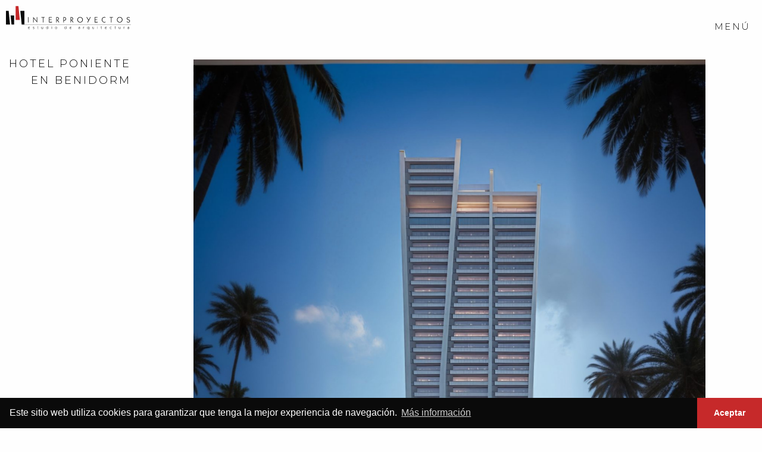

--- FILE ---
content_type: text/html; charset=UTF-8
request_url: https://www.interproyectos.es/proyecto-arquitectura/hotel-de-cuatro-estrellas-en-benidorm-hotel-ingleses/
body_size: 10153
content:
<!doctype html>
<html lang="es">
<head>
	<meta charset="UTF-8">
	<meta name="viewport" content="width=device-width, initial-scale=1">
	<link rel="profile" href="https://gmpg.org/xfn/11">

	<title>Hotel Poniente en Benidorm &#8211; INTERPROYECTOS &#8211; Estudio de arquitectura</title>
<meta name='robots' content='max-image-preview:large' />
<link rel='dns-prefetch' href='//fonts.googleapis.com' />
<link rel="alternate" type="application/rss+xml" title="INTERPROYECTOS - Estudio de arquitectura &raquo; Feed" href="https://www.interproyectos.es/feed/" />
<link rel="alternate" type="application/rss+xml" title="INTERPROYECTOS - Estudio de arquitectura &raquo; Feed de los comentarios" href="https://www.interproyectos.es/comments/feed/" />
<style id='classic-theme-styles-inline-css' type='text/css'>
/*! This file is auto-generated */
.wp-block-button__link{color:#fff;background-color:#32373c;border-radius:9999px;box-shadow:none;text-decoration:none;padding:calc(.667em + 2px) calc(1.333em + 2px);font-size:1.125em}.wp-block-file__button{background:#32373c;color:#fff;text-decoration:none}
</style>
<style id='global-styles-inline-css' type='text/css'>
:root{--wp--preset--aspect-ratio--square: 1;--wp--preset--aspect-ratio--4-3: 4/3;--wp--preset--aspect-ratio--3-4: 3/4;--wp--preset--aspect-ratio--3-2: 3/2;--wp--preset--aspect-ratio--2-3: 2/3;--wp--preset--aspect-ratio--16-9: 16/9;--wp--preset--aspect-ratio--9-16: 9/16;--wp--preset--color--black: #000000;--wp--preset--color--cyan-bluish-gray: #abb8c3;--wp--preset--color--white: #ffffff;--wp--preset--color--pale-pink: #f78da7;--wp--preset--color--vivid-red: #cf2e2e;--wp--preset--color--luminous-vivid-orange: #ff6900;--wp--preset--color--luminous-vivid-amber: #fcb900;--wp--preset--color--light-green-cyan: #7bdcb5;--wp--preset--color--vivid-green-cyan: #00d084;--wp--preset--color--pale-cyan-blue: #8ed1fc;--wp--preset--color--vivid-cyan-blue: #0693e3;--wp--preset--color--vivid-purple: #9b51e0;--wp--preset--gradient--vivid-cyan-blue-to-vivid-purple: linear-gradient(135deg,rgba(6,147,227,1) 0%,rgb(155,81,224) 100%);--wp--preset--gradient--light-green-cyan-to-vivid-green-cyan: linear-gradient(135deg,rgb(122,220,180) 0%,rgb(0,208,130) 100%);--wp--preset--gradient--luminous-vivid-amber-to-luminous-vivid-orange: linear-gradient(135deg,rgba(252,185,0,1) 0%,rgba(255,105,0,1) 100%);--wp--preset--gradient--luminous-vivid-orange-to-vivid-red: linear-gradient(135deg,rgba(255,105,0,1) 0%,rgb(207,46,46) 100%);--wp--preset--gradient--very-light-gray-to-cyan-bluish-gray: linear-gradient(135deg,rgb(238,238,238) 0%,rgb(169,184,195) 100%);--wp--preset--gradient--cool-to-warm-spectrum: linear-gradient(135deg,rgb(74,234,220) 0%,rgb(151,120,209) 20%,rgb(207,42,186) 40%,rgb(238,44,130) 60%,rgb(251,105,98) 80%,rgb(254,248,76) 100%);--wp--preset--gradient--blush-light-purple: linear-gradient(135deg,rgb(255,206,236) 0%,rgb(152,150,240) 100%);--wp--preset--gradient--blush-bordeaux: linear-gradient(135deg,rgb(254,205,165) 0%,rgb(254,45,45) 50%,rgb(107,0,62) 100%);--wp--preset--gradient--luminous-dusk: linear-gradient(135deg,rgb(255,203,112) 0%,rgb(199,81,192) 50%,rgb(65,88,208) 100%);--wp--preset--gradient--pale-ocean: linear-gradient(135deg,rgb(255,245,203) 0%,rgb(182,227,212) 50%,rgb(51,167,181) 100%);--wp--preset--gradient--electric-grass: linear-gradient(135deg,rgb(202,248,128) 0%,rgb(113,206,126) 100%);--wp--preset--gradient--midnight: linear-gradient(135deg,rgb(2,3,129) 0%,rgb(40,116,252) 100%);--wp--preset--font-size--small: 13px;--wp--preset--font-size--medium: 20px;--wp--preset--font-size--large: 36px;--wp--preset--font-size--x-large: 42px;--wp--preset--spacing--20: 0.44rem;--wp--preset--spacing--30: 0.67rem;--wp--preset--spacing--40: 1rem;--wp--preset--spacing--50: 1.5rem;--wp--preset--spacing--60: 2.25rem;--wp--preset--spacing--70: 3.38rem;--wp--preset--spacing--80: 5.06rem;--wp--preset--shadow--natural: 6px 6px 9px rgba(0, 0, 0, 0.2);--wp--preset--shadow--deep: 12px 12px 50px rgba(0, 0, 0, 0.4);--wp--preset--shadow--sharp: 6px 6px 0px rgba(0, 0, 0, 0.2);--wp--preset--shadow--outlined: 6px 6px 0px -3px rgba(255, 255, 255, 1), 6px 6px rgba(0, 0, 0, 1);--wp--preset--shadow--crisp: 6px 6px 0px rgba(0, 0, 0, 1);}:where(.is-layout-flex){gap: 0.5em;}:where(.is-layout-grid){gap: 0.5em;}body .is-layout-flex{display: flex;}.is-layout-flex{flex-wrap: wrap;align-items: center;}.is-layout-flex > :is(*, div){margin: 0;}body .is-layout-grid{display: grid;}.is-layout-grid > :is(*, div){margin: 0;}:where(.wp-block-columns.is-layout-flex){gap: 2em;}:where(.wp-block-columns.is-layout-grid){gap: 2em;}:where(.wp-block-post-template.is-layout-flex){gap: 1.25em;}:where(.wp-block-post-template.is-layout-grid){gap: 1.25em;}.has-black-color{color: var(--wp--preset--color--black) !important;}.has-cyan-bluish-gray-color{color: var(--wp--preset--color--cyan-bluish-gray) !important;}.has-white-color{color: var(--wp--preset--color--white) !important;}.has-pale-pink-color{color: var(--wp--preset--color--pale-pink) !important;}.has-vivid-red-color{color: var(--wp--preset--color--vivid-red) !important;}.has-luminous-vivid-orange-color{color: var(--wp--preset--color--luminous-vivid-orange) !important;}.has-luminous-vivid-amber-color{color: var(--wp--preset--color--luminous-vivid-amber) !important;}.has-light-green-cyan-color{color: var(--wp--preset--color--light-green-cyan) !important;}.has-vivid-green-cyan-color{color: var(--wp--preset--color--vivid-green-cyan) !important;}.has-pale-cyan-blue-color{color: var(--wp--preset--color--pale-cyan-blue) !important;}.has-vivid-cyan-blue-color{color: var(--wp--preset--color--vivid-cyan-blue) !important;}.has-vivid-purple-color{color: var(--wp--preset--color--vivid-purple) !important;}.has-black-background-color{background-color: var(--wp--preset--color--black) !important;}.has-cyan-bluish-gray-background-color{background-color: var(--wp--preset--color--cyan-bluish-gray) !important;}.has-white-background-color{background-color: var(--wp--preset--color--white) !important;}.has-pale-pink-background-color{background-color: var(--wp--preset--color--pale-pink) !important;}.has-vivid-red-background-color{background-color: var(--wp--preset--color--vivid-red) !important;}.has-luminous-vivid-orange-background-color{background-color: var(--wp--preset--color--luminous-vivid-orange) !important;}.has-luminous-vivid-amber-background-color{background-color: var(--wp--preset--color--luminous-vivid-amber) !important;}.has-light-green-cyan-background-color{background-color: var(--wp--preset--color--light-green-cyan) !important;}.has-vivid-green-cyan-background-color{background-color: var(--wp--preset--color--vivid-green-cyan) !important;}.has-pale-cyan-blue-background-color{background-color: var(--wp--preset--color--pale-cyan-blue) !important;}.has-vivid-cyan-blue-background-color{background-color: var(--wp--preset--color--vivid-cyan-blue) !important;}.has-vivid-purple-background-color{background-color: var(--wp--preset--color--vivid-purple) !important;}.has-black-border-color{border-color: var(--wp--preset--color--black) !important;}.has-cyan-bluish-gray-border-color{border-color: var(--wp--preset--color--cyan-bluish-gray) !important;}.has-white-border-color{border-color: var(--wp--preset--color--white) !important;}.has-pale-pink-border-color{border-color: var(--wp--preset--color--pale-pink) !important;}.has-vivid-red-border-color{border-color: var(--wp--preset--color--vivid-red) !important;}.has-luminous-vivid-orange-border-color{border-color: var(--wp--preset--color--luminous-vivid-orange) !important;}.has-luminous-vivid-amber-border-color{border-color: var(--wp--preset--color--luminous-vivid-amber) !important;}.has-light-green-cyan-border-color{border-color: var(--wp--preset--color--light-green-cyan) !important;}.has-vivid-green-cyan-border-color{border-color: var(--wp--preset--color--vivid-green-cyan) !important;}.has-pale-cyan-blue-border-color{border-color: var(--wp--preset--color--pale-cyan-blue) !important;}.has-vivid-cyan-blue-border-color{border-color: var(--wp--preset--color--vivid-cyan-blue) !important;}.has-vivid-purple-border-color{border-color: var(--wp--preset--color--vivid-purple) !important;}.has-vivid-cyan-blue-to-vivid-purple-gradient-background{background: var(--wp--preset--gradient--vivid-cyan-blue-to-vivid-purple) !important;}.has-light-green-cyan-to-vivid-green-cyan-gradient-background{background: var(--wp--preset--gradient--light-green-cyan-to-vivid-green-cyan) !important;}.has-luminous-vivid-amber-to-luminous-vivid-orange-gradient-background{background: var(--wp--preset--gradient--luminous-vivid-amber-to-luminous-vivid-orange) !important;}.has-luminous-vivid-orange-to-vivid-red-gradient-background{background: var(--wp--preset--gradient--luminous-vivid-orange-to-vivid-red) !important;}.has-very-light-gray-to-cyan-bluish-gray-gradient-background{background: var(--wp--preset--gradient--very-light-gray-to-cyan-bluish-gray) !important;}.has-cool-to-warm-spectrum-gradient-background{background: var(--wp--preset--gradient--cool-to-warm-spectrum) !important;}.has-blush-light-purple-gradient-background{background: var(--wp--preset--gradient--blush-light-purple) !important;}.has-blush-bordeaux-gradient-background{background: var(--wp--preset--gradient--blush-bordeaux) !important;}.has-luminous-dusk-gradient-background{background: var(--wp--preset--gradient--luminous-dusk) !important;}.has-pale-ocean-gradient-background{background: var(--wp--preset--gradient--pale-ocean) !important;}.has-electric-grass-gradient-background{background: var(--wp--preset--gradient--electric-grass) !important;}.has-midnight-gradient-background{background: var(--wp--preset--gradient--midnight) !important;}.has-small-font-size{font-size: var(--wp--preset--font-size--small) !important;}.has-medium-font-size{font-size: var(--wp--preset--font-size--medium) !important;}.has-large-font-size{font-size: var(--wp--preset--font-size--large) !important;}.has-x-large-font-size{font-size: var(--wp--preset--font-size--x-large) !important;}
:where(.wp-block-post-template.is-layout-flex){gap: 1.25em;}:where(.wp-block-post-template.is-layout-grid){gap: 1.25em;}
:where(.wp-block-columns.is-layout-flex){gap: 2em;}:where(.wp-block-columns.is-layout-grid){gap: 2em;}
:root :where(.wp-block-pullquote){font-size: 1.5em;line-height: 1.6;}
</style>
<link rel='stylesheet' id='google-fonts-css' href='https://fonts.googleapis.com/css?family=Montserrat%3A300%2C300i%2C600%2C600i&#038;display=swap&#038;text=abcdefghijklmn%C3%B1opqrstuvwxyz%C3%A1%C3%A9%C3%AD%C3%B3%C3%BA%C3%A0%C3%A8%C3%AC%C3%B2%C3%B91234567890ABCDEFGHIJKLMN%C3%91OPQRSTUVWXYZ%C3%81%C3%89%C3%8D%C3%93%C3%9A%C3%80%C3%88%C3%8C%C3%92%C3%99%3F%C2%BF%21%C2%A1%40.%2C%3A%3B%25&#038;ver=1.0.1'  media='all' />
<link rel='stylesheet' id='modern_talking-style-css' href='https://www.interproyectos.es/wp-content/themes/moderntalking/style.css?ver=1.0.1'  media='all' />
<link rel="canonical" href="https://www.interproyectos.es/proyecto-arquitectura/hotel-de-cuatro-estrellas-en-benidorm-hotel-ingleses/" />

<link rel="shortcut icon" href="https://www.interproyectos.es/wp-content/themes/moderntalking/images/favicon.ico" type="image/x-icon">
<link rel="apple-touch-icon" href="https://www.interproyectos.es/wp-content/themes/moderntalking/images/apple-touch-icon.png">
<link rel="apple-touch-icon" sizes="57x57" href="https://www.interproyectos.es/wp-content/themes/moderntalking/images/apple-touch-icon-57x57.png">
<link rel="apple-touch-icon" sizes="72x72" href="https://www.interproyectos.es/wp-content/themes/moderntalking/images/apple-touch-icon-72x72.png">
<link rel="apple-touch-icon" sizes="76x76" href="https://www.interproyectos.es/wp-content/themes/moderntalking/images/apple-touch-icon-76x76.png">
<link rel="apple-touch-icon" sizes="114x114" href="https://www.interproyectos.es/wp-content/themes/moderntalking/images/apple-touch-icon-114x114.png">
<link rel="apple-touch-icon" sizes="120x120" href="https://www.interproyectos.es/wp-content/themes/moderntalking/images/apple-touch-icon-120x120.png">
<link rel="apple-touch-icon" sizes="144x144" href="https://www.interproyectos.es/wp-content/themes/moderntalking/images/apple-touch-icon-144x144.png">
<link rel="apple-touch-icon" sizes="152x152" href="https://www.interproyectos.es/wp-content/themes/moderntalking/images/apple-touch-icon-152x152.png">
<link rel="apple-touch-icon" sizes="180x180" href="https://www.interproyectos.es/wp-content/themes/moderntalking/images/apple-touch-icon-180x180.png">
  		
	<!-- Global site tag (gtag.js) - Google Analytics -->
	<script async src="https://www.googletagmanager.com/gtag/js?id=UA-173142573-1"></script>
	<script>
	  window.dataLayer = window.dataLayer || [];
	  function gtag(){dataLayer.push(arguments);}
	  gtag('js', new Date());
	
	  gtag('config', 'UA-173142573-1');
	</script>
  
	  
</head>

<body class="mt_proyectos-template-default single single-mt_proyectos postid-2098 wp-custom-logo">
<div id="page" class="site">
	<a class="skip-link show-for-sr" href="#content">Saltar hasta el contenido</a>

	<header id="masthead" class="site-header">
		<div class="site-branding">
			<p class="site-title">
				
<a href="https://www.interproyectos.es/" rel="home">
	<svg class="site-title__logo" xmlns="http://www.w3.org/2000/svg" viewBox="0 0 1022.9 191.7">
    <title>INTERPROYECTOS &#8211; Estudio de arquitectura</title>
	  <path class="site-title__logo-text" d="M1022.9 151.2h-872v-1.5h872v1.5zm-841.8-17.6l3.9-.5v-44l-3.9 1v43.5zm70.7-43.5l3.9-.8V134h-.1l-28.9-34.7h-.1V133l-3.9.5V89.1h.1l28.9 34.5h.1V90.1zm53.6 42.9l-3.9.5V94h-11.9l.9-3.9h26.3V94h-11.4v39zm46.5 0V90h23.3l.8 4h-20.2v15.3h17.3v3.9h-17.3v16H377l-.7 3.9h-24.4v-.1zm63.8-21.2h5.4c5.2 0 7.7-3.8 7.7-9.1 0-4.2-3-8.7-7.6-8.7h-5.5v17.8zm-3.9 21.8V90.1h8.7c7.2 0 12.6 5.1 12.6 12.6 0 6.4-3.8 11.1-10.2 12.3l13.2 16.5-4 2.1-16.1-21h-.3V133l-3.9.6zm61.7-18.8h3.6c7 0 10.8-4 10.8-10.4S484.1 94 478.4 94h-4.8l-.1 20.8zm0 18.2l-3.9.5V90.1h8.1c8.7 0 14.4 5.1 14.4 14.3s-5.7 14.3-15.7 14.3h-3V133h.1zm58.3-21.2h5.4c5.2 0 7.7-3.8 7.7-9.1 0-4.2-3-8.7-7.6-8.7h-5.5v17.8zm-3.9 21.8V90.1h8.7c7.2 0 12.6 5.1 12.6 12.6 0 6.4-3.8 11.1-10.3 12.3l13.2 16.5-4 2.1-16.1-21h-.2V133l-3.9.6zm60.1-22c0 10.1 8.5 18.6 18.5 18.6s18.5-8.5 18.5-18.6S616.5 93 606.5 93s-18.5 8.4-18.5 18.6m41.3 0c0 12.5-10.4 22.5-22.8 22.5s-22.8-10-22.8-22.5 10.4-22.5 22.8-22.5 22.8 10 22.8 22.5m47.4 1.1l12.4-23.6 4.3 1-23.2 43.5-4.5-1 8.7-15.7-16.1-26.7 4-1 14.4 23.5zm48.7 20.3V90h23.3l.8 3.9h-20.2v15.3h17.3v3.9h-17.3v16h21.3l-.7 3.9h-24.5zm88.4-1c-2.5 1.1-5.4 2-8.1 2-11.8 0-22-9.7-22-22.5s10.2-22.5 22-22.5c2.7 0 5.7.9 8.1 2l.6 4.8c-1.8-1.4-5.3-2.9-9-2.9-9.9 0-17.4 8.3-17.4 18.6s7.5 18.6 17.4 18.6c4 0 7.2-1.5 9-2.9l-.6 4.8zm49.8 1l-3.9.5V94h-11.9l.9-3.9H875V94h-11.4v39zm48.7-21.4c0 10.1 8.5 18.6 18.5 18.6 10.1 0 18.5-8.5 18.5-18.6S940.8 93 930.8 93s-18.5 8.4-18.5 18.6m41.4 0c0 12.5-10.4 22.5-22.8 22.5s-22.8-10-22.8-22.5 10.4-22.5 22.8-22.5 22.8 10 22.8 22.5m36.9 12.6c2.6 4.1 5.8 6 10.7 6 5.3 0 9.2-3.1 9.2-8.5 0-12-22.1-5.4-22.1-20.4 0-7.8 6.2-12.1 13.5-12.1 4.3 0 8.6 2 11.4 5.1l-2.4 2.9c-2.7-2.4-5.2-4.1-9-4.1-5 0-9.2 2.6-9.2 8 0 10.7 22.1 5.1 22.1 20.3 0 7.8-5.9 12.8-13.5 12.8-5.8 0-10.6-2.4-13.6-7.5l2.9-2.5zm-807.9 54.7c-.1-.4-.1-.9-.1-1.3 0-3.6 2.8-6.4 6.6-6.4 1.5 0 2.7.6 3.5 1.4l-10 6.3zm12.9-5.9c-1-1.9-3.4-3.8-6.4-3.8-4.9 0-8.5 3.4-8.5 8.3s3.4 8.7 8.4 8.7c2 0 4.6-.9 6-2.3v-2.3c-1.8 1.4-3.8 2.7-6.2 2.7-3 0-5.1-2.3-5.8-3.8l12.5-7.5zm25.4 10.7c1.3 1.5 3.1 2.4 5.1 2.4 3.2 0 5.8-1.6 5.8-5 0-6-8.6-3.3-8.6-7.4 0-1.8 1.6-2.7 3.4-2.7 1.5 0 2.8.7 3.9 1.5l1.1-1.5c-1.6-1.1-2.9-1.9-4.9-1.9-2.8 0-5.4 1.7-5.4 4.7 0 5.7 8.6 3.3 8.6 7.4 0 2-1.6 3-3.5 3-1.8 0-2.9-.6-4.1-1.8l-1.4 1.3zm37.8-14.1h-1.7l-.5 1.9h2.2v10c0 2.9 1.7 4.6 4.6 4.6.6 0 1.2-.1 1.7-.2v-1.7c-.5.1-1 .1-1.5.1-2.1 0-2.9-.7-2.9-2.7v-10h4.4v-1.9h-4.4v-5l-1.9 1v3.9zm31.6 0v10.6c0 3.7 1.6 6 5.7 6 2.5 0 4.4-1.4 5.1-2.8h.1v2.7l1.9-.3v-16.6l-1.9.4v7.3c0 6.5-1.9 7.6-5 7.6-2.8 0-4-1.6-4-4.5v-10.7l-1.9.3zm47 1.5c3.6 0 6.6 2.4 6.6 6.6 0 3.5-2.9 6.6-6.6 6.6-3.9 0-6.5-2.9-6.5-6.7 0-3.2 2.6-6.5 6.5-6.5m6.6 1.3c-1.7-1.8-3.9-3.2-6.5-3.2-4.7 0-8.4 3.7-8.4 8.4 0 5.1 3.8 8.5 8.5 8.5 2.7 0 5.2-1.5 6.4-3.1h.1v3.1l1.9-.4v-23.3l-1.9.4v9.6h-.1zm31.9-3.2v16.6l-1.9.4v-16.6l1.9-.4zm-1.1-6.7l1.5 1.7-1.5 1.7-1.5-1.7 1.5-1.7zm29.3 15.2c0-3.4 2.8-6.6 6.5-6.6s6.5 3.2 6.5 6.6c0 3.4-2.8 6.6-6.5 6.6s-6.5-3.1-6.5-6.6m14.8 0c0-4.3-3.5-8.5-8.3-8.5s-8.3 4.1-8.3 8.5c0 4.3 3.5 8.5 8.3 8.5s8.3-4.1 8.3-8.5m67-6.6c3.6 0 6.6 2.4 6.6 6.6 0 3.5-2.9 6.6-6.6 6.6-3.9 0-6.5-2.9-6.5-6.7 0-3.2 2.6-6.5 6.5-6.5m6.6 1.3c-1.7-1.8-3.9-3.2-6.5-3.2-4.7 0-8.4 3.7-8.4 8.4 0 5.1 3.8 8.5 8.5 8.5 2.7 0 5.2-1.5 6.4-3.1h.1v3.1l1.9-.4v-23.3l-1.9.4v9.6h-.1zm30.6 6.5c-.1-.4-.1-.9-.1-1.3 0-3.6 2.8-6.4 6.6-6.4 1.5 0 2.7.6 3.5 1.4l-10 6.3zm13-5.9c-1-1.9-3.4-3.8-6.4-3.8-4.9 0-8.5 3.4-8.5 8.3s3.4 8.7 8.4 8.7c2 0 4.6-.9 6-2.3v-2.3c-1.8 1.4-3.8 2.7-6.2 2.7-3 0-5.1-2.3-5.8-3.8l12.5-7.5zm63.7 11.3c-2.2 0-4.4-1.4-4.4-3.8 0-2.6 1.9-4.3 4.4-4.3 2.3 0 4 1.6 4 4-.1 2.4-1.7 4.1-4 4.1m-4.7-11.9c1.4-.5 3.2-1.3 4.7-1.3 2.2 0 3.8 1.1 3.8 2.5v2.7c-1.1-1-2.7-1.9-4.3-1.9-3.6 0-6 2.5-6 6.1 0 3.5 2.9 5.6 6.2 5.6 1.9 0 3.3-.8 4-2h.1v2l1.9-.4v-12.5c0-2.8-2.6-4.1-5.1-4.1-1.6 0-3.2.4-4.7 1l-.6 2.3zm39.3-3.2l-1.9.4v16.6l1.9-.4v-8.1c0-4.1 2.5-6.6 4.5-6.6h.7l.8-1.9c-3 0-4.9.8-6 3.6h-.1l.1-3.6zm38.8 1.9c3.6 0 6.6 3.1 6.6 6.6 0 4.2-3.1 6.6-6.6 6.6-3.9 0-6.5-3.3-6.5-6.5-.1-3.8 2.5-6.7 6.5-6.7m6.5 20.6l1.9-.4v-22.1l-1.9.4v3.1h-.1c-1.2-2-3.7-3.5-6.4-3.5-4.7 0-8.5 4-8.5 8.5 0 4.7 3.7 8.4 8.4 8.4 2.7 0 4.9-1.4 6.5-3.1h.1v8.7zm29-22.1v10.6c0 3.7 1.6 6 5.7 6 2.5 0 4.4-1.4 5.1-2.8h.1v2.7l1.9-.3v-16.6l-1.9.4v7.3c0 6.5-1.9 7.6-5 7.6-2.8 0-4-1.6-4-4.5v-10.7l-1.9.3zm42-.4v16.6l-1.9.4v-16.6l1.9-.4zm-1.1-6.7l1.5 1.7-1.5 1.7-1.5-1.7 1.5-1.7zm28.8 7.1h-1.7l-.5 1.9h2.2v10c0 2.9 1.7 4.6 4.6 4.6.6 0 1.2-.1 1.7-.2v-1.7c-.5.1-1 .1-1.5.1-2.1 0-2.9-.7-2.9-2.7v-10h4.4v-1.9h-4.4v-5l-1.9 1v3.9zm33.3 9.3c-.1-.4-.1-.9-.1-1.3 0-3.6 2.8-6.4 6.6-6.4 1.5 0 2.7.6 3.5 1.4l-10 6.3zm12.9-5.9c-1-1.9-3.4-3.8-6.4-3.8-4.9 0-8.5 3.4-8.5 8.3s3.4 8.7 8.4 8.7c2 0 4.6-.9 6-2.3v-2.3c-1.8 1.4-3.8 2.7-6.2 2.7-3 0-5.1-2.3-5.8-3.8l12.5-7.5zm38.6 9.7c-1.4 1.1-3.1 1.7-4.8 1.6-3.6 0-6.4-3.1-6.4-6.5 0-3.9 2.9-6.7 6.8-6.7 2 0 3.5.7 4.5 1.5l1.2-1.5c-1.6-1.1-3.6-1.9-5.6-1.9-4.6 0-8.8 3.3-8.8 8.3 0 5.1 3.7 8.6 8.4 8.6 2.1 0 4.6-.8 5.8-2.1l-1.1-1.3zm28.5-13.1H890l-.5 1.9h2.2v10c0 2.9 1.7 4.6 4.6 4.6.6 0 1.2-.1 1.7-.2v-1.7c-.5.1-1 .1-1.5.1-2.1 0-2.9-.7-2.9-2.7v-10h4.4v-1.9h-4.4v-5l-1.9 1v3.9zm31.7 0v10.6c0 3.7 1.6 6 5.7 6 2.5 0 4.4-1.4 5.1-2.8h.1v2.7l1.9-.3v-16.6l-1.9.4v7.3c0 6.5-1.9 7.6-5 7.6-2.8 0-4-1.6-4-4.5v-10.7l-1.9.3zm41.7-.4l-1.9.4v16.6l1.9-.4v-8.1c0-4.1 2.5-6.6 4.5-6.6h.7l.8-1.9c-3 0-4.9.8-6 3.6h-.1l.1-3.6zm36 15.1c-2.2 0-4.4-1.4-4.4-3.8 0-2.6 1.9-4.3 4.4-4.3 2.3 0 4 1.6 4 4-.1 2.4-1.7 4.1-4 4.1m-4.7-11.9c1.4-.5 3.2-1.3 4.7-1.3 2.2 0 3.8 1.1 3.8 2.5v2.7c-1.1-1-2.7-1.9-4.3-1.9-3.6 0-6 2.5-6 6.1 0 3.5 2.9 5.6 6.2 5.6 1.9 0 3.3-.8 4-2h.1v2l1.9-.4v-12.5c0-2.8-2.6-4.1-5.1-4.1-1.6 0-3.2.4-4.7 1l-.6 2.3z"/>
	  <path class="site-title__logo-redblock" d="M113.5 113.5H79.3V0h22.9l11.3 113.5z"/>
	  <path class="site-title__logo-blackblocks" d="M38 76.2h29.5v75H45.3l-7.3-75zm79.5-37.9h33.4v112.9h-22.2L117.5 38.3zM33.4 151.2H0V38.3h22.3l11.1 112.9z"/>
	</svg>
</a>
			</p>
							<p class="site-description show-for-sr">Estudio de Arquitectura en Benidorm (Alicante)</p>
					</div><!-- .site-branding -->
		<button class="menu-open" aria-controls="primary-menu" aria-expanded="false">Menú</button>
		<nav id="site-navigation" class="main-navigation">
			<div class="main-navigation__container">
				<div class="grid-x">
					<div class="cell medium-4 medium-offset-2 large-5 large-offset-1 xxlarge-4 xxlarge-offset-2">
						<h3 class="main-navigation__title main-navigation__title-first">Portafolio</h3>
						<ul id="portfolio-menu" class="primary-menu menu vertical"><li id="menu-item-1758" class="menu-item menu-item-type-taxonomy menu-item-object-tipo_proyecto menu-item-1758 menu__element animated"><a href="https://www.interproyectos.es/proyectos/viviendas/">Viviendas</a></li>
<li id="menu-item-1759" class="menu-item menu-item-type-taxonomy menu-item-object-tipo_proyecto menu-item-1759 menu__element animated"><a href="https://www.interproyectos.es/proyectos/hoteles/">Hoteles</a></li>
<li id="menu-item-1760" class="menu-item menu-item-type-taxonomy menu-item-object-tipo_proyecto menu-item-1760 menu__element animated"><a href="https://www.interproyectos.es/proyectos/comercial/">Comercial</a></li>
<li id="menu-item-1761" class="menu-item menu-item-type-taxonomy menu-item-object-tipo_proyecto menu-item-1761 menu__element animated"><a href="https://www.interproyectos.es/proyectos/urbanismo/">Urbanismo</a></li>
<li id="menu-item-1762" class="menu-item menu-item-type-taxonomy menu-item-object-tipo_proyecto menu-item-1762 menu__element animated"><a href="https://www.interproyectos.es/proyectos/diseno/">Diseño</a></li>
</ul>					</div>
					<div class="cell medium-5 medium-offset-1 large-offset-0 xxlarge-4 xxlarge-offset-1">
						<h3 class="main-navigation__title main-navigation__title-second">&nbsp;</h3>
						<ul id="secondary-menu" class="secondary-menu menu vertical"><li id="menu-item-1757" class="menu-item menu-item-type-post_type menu-item-object-page menu-item-home menu-item-privacy-policy menu-item-1757 menu__element animated"><a rel="privacy-policy" href="https://www.interproyectos.es/">Inicio</a></li>
<li id="menu-item-71" class="menu-item menu-item-type-post_type menu-item-object-page menu-item-71 menu__element animated"><a href="https://www.interproyectos.es/estudio/">Estudio</a></li>
<li id="menu-item-1756" class="menu-item menu-item-type-post_type menu-item-object-page menu-item-1756 menu__element animated"><a href="https://www.interproyectos.es/cocinas-doca/">Cocinas Doca</a></li>
<li id="menu-item-70" class="menu-item menu-item-type-post_type menu-item-object-page current_page_parent menu-item-70 menu__element animated"><a href="https://www.interproyectos.es/blog/">Blog</a></li>
<li id="menu-item-65" class="menu-item menu-item-type-post_type menu-item-object-page menu-item-65 menu__element animated"><a href="https://www.interproyectos.es/contacto/">Contacto</a></li>
</ul>					</div><!-- .cell -->
					
					<div class="cell">
						
						<div itemscope itemtype="https://schema.org/LocalBusiness" class="contact-info">
							<div itemprop="name" class="show-for-sr">Estudio Interproyectos</div>
							<div class="grid-x">
								<div class="cell large-5 large-offset-1 xxlarge-4 xxlarge-offset-2">
									<h3 class="main-navigation__title">Números de teléfono</h3>
									<ul class="main-navigation__phone-numbers menu vertical">
										<li><a href="tel:+34965853800"><span itemprop="telephone"><span>+34</span> 965 853 800</span></a></li>
										<li><a href="tel:+34609121966"><span itemprop="phone-number"><span>+34</span> 609 121 966</span></a></li>
									</ul>									
								</div>
								<div class="cell large-5 xxlarge-4 xxlarge-offset-1">
									<h3 class="main-navigation__title">Email</h3>
									<span class="email-info" itemprop="email"><a href='mailto:estudio@interproyectos.es'>estudio@interproyectos.es</a></span>
								</div>
								<div class="cell large-5 large-offset-1 xxlarge-4 xxlarge-offset-2">
									<h3 class="main-navigation__title main-navigation__second-line-title">Social</h3>
									<ul class="main-navigation__social-links menu vertical">
										<li>
											<a href="https://www.facebook.com/interproyectos.arquitectura" target="_blank">
												Facebook
											</a>
										</li>
										<li>
											<a href="https://twitter.com/jandroMR" target="_blank">
												Twitter
											</a>
										</li>
										<li>
											<a href="https://www.linkedin.com/in/alejandro-mu%C3%B1oz-23ab9436" target="_blank">
												Linkedin
											</a>
										</li>
									</ul><!-- .social-links -->
								</div>
								<div class="cell large-5 xxlarge-4 xxlarge-offset-1">
									<h3 class="main-navigation__title main-navigation__second-line-title">Dirección</h3>
									<div class="address-info" itemtype="http://schema.org/PostalAddress" itemscope="" itemprop="address">
										<p itemprop="streetAddress"><span itemprop="streetAddress">Avda. Montbenidorm, 6 bj</span><br>
											<span itemprop="addressLocality">Benidorm</span>, <span itemprop="addressRegion">Alicante</span> <span itemprop="postalCode">03502</span></p>
									</div>
								</div>
							</div><!-- .grid-x -->					
						</div><!-- .contact-info -->
						
					</div><!-- .cell -->
				</div><!-- .grid-x -->
			</div><!-- .main-navigation__container -->
			<button class="menu-close" aria-controls="primary-menu" aria-expanded="false">&times;</button>
		</nav><!-- #site-navigation -->
	</header><!-- #masthead -->
	
		
	<div id="content" class="site-content">

	<div id="primary" class="content-area">
		<main id="main" class="site-main">

		
<article id="post-2098" class="single-project post-2098 mt_proyectos type-mt_proyectos status-publish has-post-thumbnail hentry tipo_proyecto-hoteles">
	<header class="entry-header">
		
			<div class="post-thumbnail">
				<img width="1706" height="2560" src="https://www.interproyectos.es/wp-content/uploads/2020/05/604355174393861-scaled.jpg" class="attachment-post-thumbnail size-post-thumbnail wp-post-image" alt="604355174393861" decoding="async" fetchpriority="high" srcset="https://www.interproyectos.es/wp-content/uploads/2020/05/604355174393861-scaled.jpg 1706w, https://www.interproyectos.es/wp-content/uploads/2020/05/604355174393861-200x300.jpg 200w, https://www.interproyectos.es/wp-content/uploads/2020/05/604355174393861-683x1024.jpg 683w, https://www.interproyectos.es/wp-content/uploads/2020/05/604355174393861-768x1152.jpg 768w, https://www.interproyectos.es/wp-content/uploads/2020/05/604355174393861-1024x1536.jpg 1024w, https://www.interproyectos.es/wp-content/uploads/2020/05/604355174393861-1365x2048.jpg 1365w, https://www.interproyectos.es/wp-content/uploads/2020/05/604355174393861-1067x1600.jpg 1067w" sizes="(max-width: 1706px) 100vw, 1706px" title="604355174393861" />			</div><!-- .post-thumbnail -->

				<div class="entry-header__sticky hide-for-xlarge" data-sticky-container>
			<div class="sticky" data-sticky data-sticky-on="small" data-anchor="stickyContent" data-margin-top="0">
				<div class="entry-title grid-x">
					<div class="cell xlarge-10 xlarge-offset-1">
						<h1 class="entry-title__title">Hotel Poniente en Benidorm</h1>
					</div>
				</div>
			</div>
		</div>
		<div class="large-header show-for-xlarge">
			<p class="large-header__title entry-title__title">Hotel Poniente en Benidorm</p>
		</div>
	</header><!-- .entry-header -->
	
	<div id="stickyContent" class="entry-content" style="overflow-x: hidden">
		<div class="entry-content__first grid-x grid-margin-x">
						<div class="cell">
							</div>
					</div>
		
				
		<ul class="projects-planes accordion" data-accordion data-allow-all-closed="true">
		  <li class="accordion-item" data-accordion-item>
		    <!-- Accordion tab title -->
		    <a href="javascript:;" class="accordion-title">
			    <div class="grid-x">
						<div class="cell xlarge-10 xlarge-offset-1">
							<h3 class="entry-subtitle"><span>Planos técnicos</span></h3>
						</div>
					</div>
				</a>
		
		    <!-- Accordion tab content: it would start in the open state due to using the `is-active` state class. -->
		    <div class="accordion-content" data-tab-content>
		      
			    <div id="planesLightgallery" class="grid-x grid-margin-x grid-margin-y small-up-2 medium-up-3 large-up-4 align-middle">
			      			        <div class="cell" data-src="https://www.interproyectos.es/wp-content/uploads/2020/05/H100-hotel-zona-poniente-ZC1-PLANTA-15.jpg">
				        <a href="https://www.interproyectos.es/wp-content/uploads/2020/05/H100-hotel-zona-poniente-ZC1-PLANTA-15.jpg">
				          <img width="1132" height="1600" src="https://www.interproyectos.es/wp-content/uploads/2020/05/H100-hotel-zona-poniente-ZC1-PLANTA-15-1132x1600.jpg" class="attachment-project-image size-project-image" alt="/Volumes/Interproyectos/2-PROYECTOS VARIOS/PROYECTOS PENDIENTES/" decoding="async" srcset="https://www.interproyectos.es/wp-content/uploads/2020/05/H100-hotel-zona-poniente-ZC1-PLANTA-15-1132x1600.jpg 1132w, https://www.interproyectos.es/wp-content/uploads/2020/05/H100-hotel-zona-poniente-ZC1-PLANTA-15-212x300.jpg 212w, https://www.interproyectos.es/wp-content/uploads/2020/05/H100-hotel-zona-poniente-ZC1-PLANTA-15-724x1024.jpg 724w, https://www.interproyectos.es/wp-content/uploads/2020/05/H100-hotel-zona-poniente-ZC1-PLANTA-15-768x1086.jpg 768w, https://www.interproyectos.es/wp-content/uploads/2020/05/H100-hotel-zona-poniente-ZC1-PLANTA-15-1087x1536.jpg 1087w, https://www.interproyectos.es/wp-content/uploads/2020/05/H100-hotel-zona-poniente-ZC1-PLANTA-15.jpg 1415w" sizes="(max-width: 1132px) 100vw, 1132px" title="/Volumes/Interproyectos/2-PROYECTOS VARIOS/PROYECTOS PENDIENTES/" />				        </a>
			        </div>
			      			        <div class="cell" data-src="https://www.interproyectos.es/wp-content/uploads/2020/05/H100-hotel-zona-poniente-ZC1-PLANTA-17-Y-18.jpg">
				        <a href="https://www.interproyectos.es/wp-content/uploads/2020/05/H100-hotel-zona-poniente-ZC1-PLANTA-17-Y-18.jpg">
				          <img width="1132" height="1600" src="https://www.interproyectos.es/wp-content/uploads/2020/05/H100-hotel-zona-poniente-ZC1-PLANTA-17-Y-18-1132x1600.jpg" class="attachment-project-image size-project-image" alt="/Volumes/Interproyectos/2-PROYECTOS VARIOS/PROYECTOS PENDIENTES/" decoding="async" srcset="https://www.interproyectos.es/wp-content/uploads/2020/05/H100-hotel-zona-poniente-ZC1-PLANTA-17-Y-18-1132x1600.jpg 1132w, https://www.interproyectos.es/wp-content/uploads/2020/05/H100-hotel-zona-poniente-ZC1-PLANTA-17-Y-18-212x300.jpg 212w, https://www.interproyectos.es/wp-content/uploads/2020/05/H100-hotel-zona-poniente-ZC1-PLANTA-17-Y-18-724x1024.jpg 724w, https://www.interproyectos.es/wp-content/uploads/2020/05/H100-hotel-zona-poniente-ZC1-PLANTA-17-Y-18-768x1086.jpg 768w, https://www.interproyectos.es/wp-content/uploads/2020/05/H100-hotel-zona-poniente-ZC1-PLANTA-17-Y-18-1087x1536.jpg 1087w, https://www.interproyectos.es/wp-content/uploads/2020/05/H100-hotel-zona-poniente-ZC1-PLANTA-17-Y-18.jpg 1415w" sizes="(max-width: 1132px) 100vw, 1132px" title="/Volumes/Interproyectos/2-PROYECTOS VARIOS/PROYECTOS PENDIENTES/" />				        </a>
			        </div>
			      			        <div class="cell" data-src="https://www.interproyectos.es/wp-content/uploads/2020/05/H100-hotel-zona-poniente-ZC2-PLANTA-30-Y-31.jpg">
				        <a href="https://www.interproyectos.es/wp-content/uploads/2020/05/H100-hotel-zona-poniente-ZC2-PLANTA-30-Y-31.jpg">
				          <img width="1132" height="1600" src="https://www.interproyectos.es/wp-content/uploads/2020/05/H100-hotel-zona-poniente-ZC2-PLANTA-30-Y-31-1132x1600.jpg" class="attachment-project-image size-project-image" alt="/Volumes/Interproyectos/2-PROYECTOS VARIOS/PROYECTOS PENDIENTES/" decoding="async" loading="lazy" srcset="https://www.interproyectos.es/wp-content/uploads/2020/05/H100-hotel-zona-poniente-ZC2-PLANTA-30-Y-31-1132x1600.jpg 1132w, https://www.interproyectos.es/wp-content/uploads/2020/05/H100-hotel-zona-poniente-ZC2-PLANTA-30-Y-31-212x300.jpg 212w, https://www.interproyectos.es/wp-content/uploads/2020/05/H100-hotel-zona-poniente-ZC2-PLANTA-30-Y-31-724x1024.jpg 724w, https://www.interproyectos.es/wp-content/uploads/2020/05/H100-hotel-zona-poniente-ZC2-PLANTA-30-Y-31-768x1086.jpg 768w, https://www.interproyectos.es/wp-content/uploads/2020/05/H100-hotel-zona-poniente-ZC2-PLANTA-30-Y-31-1087x1536.jpg 1087w, https://www.interproyectos.es/wp-content/uploads/2020/05/H100-hotel-zona-poniente-ZC2-PLANTA-30-Y-31.jpg 1415w" sizes="(max-width: 1132px) 100vw, 1132px" title="/Volumes/Interproyectos/2-PROYECTOS VARIOS/PROYECTOS PENDIENTES/" />				        </a>
			        </div>
			      			        <div class="cell" data-src="https://www.interproyectos.es/wp-content/uploads/2020/05/H100-hotel-zona-poniente-ZC3-PLANTA-50-Y-51.jpg">
				        <a href="https://www.interproyectos.es/wp-content/uploads/2020/05/H100-hotel-zona-poniente-ZC3-PLANTA-50-Y-51.jpg">
				          <img width="1132" height="1600" src="https://www.interproyectos.es/wp-content/uploads/2020/05/H100-hotel-zona-poniente-ZC3-PLANTA-50-Y-51-1132x1600.jpg" class="attachment-project-image size-project-image" alt="/Volumes/Interproyectos/2-PROYECTOS VARIOS/PROYECTOS PENDIENTES/" decoding="async" loading="lazy" srcset="https://www.interproyectos.es/wp-content/uploads/2020/05/H100-hotel-zona-poniente-ZC3-PLANTA-50-Y-51-1132x1600.jpg 1132w, https://www.interproyectos.es/wp-content/uploads/2020/05/H100-hotel-zona-poniente-ZC3-PLANTA-50-Y-51-212x300.jpg 212w, https://www.interproyectos.es/wp-content/uploads/2020/05/H100-hotel-zona-poniente-ZC3-PLANTA-50-Y-51-724x1024.jpg 724w, https://www.interproyectos.es/wp-content/uploads/2020/05/H100-hotel-zona-poniente-ZC3-PLANTA-50-Y-51-768x1086.jpg 768w, https://www.interproyectos.es/wp-content/uploads/2020/05/H100-hotel-zona-poniente-ZC3-PLANTA-50-Y-51-1087x1536.jpg 1087w, https://www.interproyectos.es/wp-content/uploads/2020/05/H100-hotel-zona-poniente-ZC3-PLANTA-50-Y-51.jpg 1415w" sizes="(max-width: 1132px) 100vw, 1132px" title="/Volumes/Interproyectos/2-PROYECTOS VARIOS/PROYECTOS PENDIENTES/" />				        </a>
			        </div>
			      			        <div class="cell" data-src="https://www.interproyectos.es/wp-content/uploads/2020/05/H100-hotel-zona-poniente-seccion.jpg">
				        <a href="https://www.interproyectos.es/wp-content/uploads/2020/05/H100-hotel-zona-poniente-seccion.jpg">
				          <img width="1132" height="1600" src="https://www.interproyectos.es/wp-content/uploads/2020/05/H100-hotel-zona-poniente-seccion-1132x1600.jpg" class="attachment-project-image size-project-image" alt="/Volumes/Interproyectos/2-PROYECTOS VARIOS/PROYECTOS PENDIENTES/" decoding="async" loading="lazy" srcset="https://www.interproyectos.es/wp-content/uploads/2020/05/H100-hotel-zona-poniente-seccion-1132x1600.jpg 1132w, https://www.interproyectos.es/wp-content/uploads/2020/05/H100-hotel-zona-poniente-seccion-212x300.jpg 212w, https://www.interproyectos.es/wp-content/uploads/2020/05/H100-hotel-zona-poniente-seccion-724x1024.jpg 724w, https://www.interproyectos.es/wp-content/uploads/2020/05/H100-hotel-zona-poniente-seccion-768x1086.jpg 768w, https://www.interproyectos.es/wp-content/uploads/2020/05/H100-hotel-zona-poniente-seccion-1087x1536.jpg 1087w, https://www.interproyectos.es/wp-content/uploads/2020/05/H100-hotel-zona-poniente-seccion.jpg 1415w" sizes="(max-width: 1132px) 100vw, 1132px" title="/Volumes/Interproyectos/2-PROYECTOS VARIOS/PROYECTOS PENDIENTES/" />				        </a>
			        </div>
			      			        <div class="cell" data-src="https://www.interproyectos.es/wp-content/uploads/2020/05/H100-hotel-zona-poniente-ALZ-INT-01.jpg">
				        <a href="https://www.interproyectos.es/wp-content/uploads/2020/05/H100-hotel-zona-poniente-ALZ-INT-01.jpg">
				          <img width="1200" height="849" src="https://www.interproyectos.es/wp-content/uploads/2020/05/H100-hotel-zona-poniente-ALZ-INT-01-1200x849.jpg" class="attachment-project-image size-project-image" alt="/Volumes/Interproyectos/2-PROYECTOS VARIOS/PROYECTOS PENDIENTES/" decoding="async" loading="lazy" srcset="https://www.interproyectos.es/wp-content/uploads/2020/05/H100-hotel-zona-poniente-ALZ-INT-01-1200x849.jpg 1200w, https://www.interproyectos.es/wp-content/uploads/2020/05/H100-hotel-zona-poniente-ALZ-INT-01-300x212.jpg 300w, https://www.interproyectos.es/wp-content/uploads/2020/05/H100-hotel-zona-poniente-ALZ-INT-01-1024x724.jpg 1024w, https://www.interproyectos.es/wp-content/uploads/2020/05/H100-hotel-zona-poniente-ALZ-INT-01-768x543.jpg 768w, https://www.interproyectos.es/wp-content/uploads/2020/05/H100-hotel-zona-poniente-ALZ-INT-01-1536x1087.jpg 1536w, https://www.interproyectos.es/wp-content/uploads/2020/05/H100-hotel-zona-poniente-ALZ-INT-01.jpg 2000w" sizes="(max-width: 1200px) 100vw, 1200px" title="/Volumes/Interproyectos/2-PROYECTOS VARIOS/PROYECTOS PENDIENTES/" />				        </a>
			        </div>
			      			        <div class="cell" data-src="https://www.interproyectos.es/wp-content/uploads/2020/05/H100-hotel-zona-poniente-ALZ-INT-03.jpg">
				        <a href="https://www.interproyectos.es/wp-content/uploads/2020/05/H100-hotel-zona-poniente-ALZ-INT-03.jpg">
				          <img width="1200" height="849" src="https://www.interproyectos.es/wp-content/uploads/2020/05/H100-hotel-zona-poniente-ALZ-INT-03-1200x849.jpg" class="attachment-project-image size-project-image" alt="/Volumes/Interproyectos/2-PROYECTOS VARIOS/PROYECTOS PENDIENTES/" decoding="async" loading="lazy" srcset="https://www.interproyectos.es/wp-content/uploads/2020/05/H100-hotel-zona-poniente-ALZ-INT-03-1200x849.jpg 1200w, https://www.interproyectos.es/wp-content/uploads/2020/05/H100-hotel-zona-poniente-ALZ-INT-03-300x212.jpg 300w, https://www.interproyectos.es/wp-content/uploads/2020/05/H100-hotel-zona-poniente-ALZ-INT-03-1024x724.jpg 1024w, https://www.interproyectos.es/wp-content/uploads/2020/05/H100-hotel-zona-poniente-ALZ-INT-03-768x543.jpg 768w, https://www.interproyectos.es/wp-content/uploads/2020/05/H100-hotel-zona-poniente-ALZ-INT-03-1536x1087.jpg 1536w, https://www.interproyectos.es/wp-content/uploads/2020/05/H100-hotel-zona-poniente-ALZ-INT-03.jpg 2000w" sizes="(max-width: 1200px) 100vw, 1200px" title="/Volumes/Interproyectos/2-PROYECTOS VARIOS/PROYECTOS PENDIENTES/" />				        </a>
			        </div>
			      			        <div class="cell" data-src="https://www.interproyectos.es/wp-content/uploads/2020/05/H100-hotel-zona-poniente-ALZ-INT-05.jpg">
				        <a href="https://www.interproyectos.es/wp-content/uploads/2020/05/H100-hotel-zona-poniente-ALZ-INT-05.jpg">
				          <img width="1200" height="849" src="https://www.interproyectos.es/wp-content/uploads/2020/05/H100-hotel-zona-poniente-ALZ-INT-05-1200x849.jpg" class="attachment-project-image size-project-image" alt="/Volumes/Interproyectos/2-PROYECTOS VARIOS/PROYECTOS PENDIENTES/" decoding="async" loading="lazy" srcset="https://www.interproyectos.es/wp-content/uploads/2020/05/H100-hotel-zona-poniente-ALZ-INT-05-1200x849.jpg 1200w, https://www.interproyectos.es/wp-content/uploads/2020/05/H100-hotel-zona-poniente-ALZ-INT-05-300x212.jpg 300w, https://www.interproyectos.es/wp-content/uploads/2020/05/H100-hotel-zona-poniente-ALZ-INT-05-1024x724.jpg 1024w, https://www.interproyectos.es/wp-content/uploads/2020/05/H100-hotel-zona-poniente-ALZ-INT-05-768x543.jpg 768w, https://www.interproyectos.es/wp-content/uploads/2020/05/H100-hotel-zona-poniente-ALZ-INT-05-1536x1087.jpg 1536w, https://www.interproyectos.es/wp-content/uploads/2020/05/H100-hotel-zona-poniente-ALZ-INT-05.jpg 2000w" sizes="(max-width: 1200px) 100vw, 1200px" title="/Volumes/Interproyectos/2-PROYECTOS VARIOS/PROYECTOS PENDIENTES/" />				        </a>
			        </div>
			      			    </div><!-- .grid-x -->
		    </div><!-- .accordion-content -->
		  </li>
		</ul>

		
		    <ul id="lightgallery" class="projects-gallery">
              <li data-src="https://www.interproyectos.es/wp-content/uploads/2020/05/H100-hotel-alzados-01-OS-1.jpg">
	        <a href="https://www.interproyectos.es/wp-content/uploads/2020/05/H100-hotel-alzados-01-OS-1.jpg">
	          <img width="1132" height="1600" src="https://www.interproyectos.es/wp-content/uploads/2020/05/H100-hotel-alzados-01-OS-1-1132x1600.jpg" class="attachment-project-image size-project-image" alt="/Volumes/Interproyectos/2-PROYECTOS VARIOS/PROYECTOS PENDIENTES/" decoding="async" loading="lazy" srcset="https://www.interproyectos.es/wp-content/uploads/2020/05/H100-hotel-alzados-01-OS-1-1132x1600.jpg 1132w, https://www.interproyectos.es/wp-content/uploads/2020/05/H100-hotel-alzados-01-OS-1-212x300.jpg 212w, https://www.interproyectos.es/wp-content/uploads/2020/05/H100-hotel-alzados-01-OS-1-724x1024.jpg 724w, https://www.interproyectos.es/wp-content/uploads/2020/05/H100-hotel-alzados-01-OS-1-768x1086.jpg 768w, https://www.interproyectos.es/wp-content/uploads/2020/05/H100-hotel-alzados-01-OS-1-1087x1536.jpg 1087w, https://www.interproyectos.es/wp-content/uploads/2020/05/H100-hotel-alzados-01-OS-1.jpg 1415w" sizes="(max-width: 1132px) 100vw, 1132px" title="/Volumes/Interproyectos/2-PROYECTOS VARIOS/PROYECTOS PENDIENTES/" />	        </a>
        </li>
              <li data-src="https://www.interproyectos.es/wp-content/uploads/2020/05/H100-hotel-zona-poniente-alzados-02-EN.jpg">
	        <a href="https://www.interproyectos.es/wp-content/uploads/2020/05/H100-hotel-zona-poniente-alzados-02-EN.jpg">
	          <img width="1132" height="1600" src="https://www.interproyectos.es/wp-content/uploads/2020/05/H100-hotel-zona-poniente-alzados-02-EN-1132x1600.jpg" class="attachment-project-image size-project-image" alt="/Volumes/Interproyectos/2-PROYECTOS VARIOS/PROYECTOS PENDIENTES/" decoding="async" loading="lazy" srcset="https://www.interproyectos.es/wp-content/uploads/2020/05/H100-hotel-zona-poniente-alzados-02-EN-1132x1600.jpg 1132w, https://www.interproyectos.es/wp-content/uploads/2020/05/H100-hotel-zona-poniente-alzados-02-EN-212x300.jpg 212w, https://www.interproyectos.es/wp-content/uploads/2020/05/H100-hotel-zona-poniente-alzados-02-EN-724x1024.jpg 724w, https://www.interproyectos.es/wp-content/uploads/2020/05/H100-hotel-zona-poniente-alzados-02-EN-768x1086.jpg 768w, https://www.interproyectos.es/wp-content/uploads/2020/05/H100-hotel-zona-poniente-alzados-02-EN-1087x1536.jpg 1087w, https://www.interproyectos.es/wp-content/uploads/2020/05/H100-hotel-zona-poniente-alzados-02-EN.jpg 1415w" sizes="(max-width: 1132px) 100vw, 1132px" title="/Volumes/Interproyectos/2-PROYECTOS VARIOS/PROYECTOS PENDIENTES/" />	        </a>
        </li>
          </ul>
			</div><!-- .entry-content -->

	<footer class="entry-footer grid-conatiner">
		
	<div class="nav-links grid-x">
		<div class="nav-links__prev cell small-6 medium-6">
			
			
			<a class="nav-links__link" href="https://www.interproyectos.es/proyecto-arquitectura/hotel-el-palmeral/">
				<svg xmlns="http://www.w3.org/2000/svg" viewBox="0 0 270.5 512">
		    	<title>Anterior</title>
			    <path fill="#0a0a0a" d="M4.2 266.2l241.5 241.5c5.7 5.7 14.8 5.7 20.5 0 5.7-5.7 5.7-14.8 0-20.5L35 256 266.2 24.8c5.7-5.7 5.7-14.8 0-20.5C263.4 1.5 259.6 0 256 0c-3.6 0-7.4 1.4-10.2 4.3L4.3 245.8c-5.7 5.6-5.7 14.8-.1 20.4"/>
				</svg>
				<span class="nav-links__txt">Proyectos previos</span>
			</a>
		
		</div><!-- .cell -->
		
		<div class="nav-links__next cell small-6 medium-6">
					
		</div><!-- .cell -->
	</div><!-- .grid-x -->
		</footer><!-- .entry-footer -->
</article><!-- #post-2098 -->

		</main><!-- #main -->
	</div><!-- #primary -->


	</div><!-- #content -->

	<footer id="colophon" class="site-footer">
		<div class="site-info">
			<div class="grid-x">
				<div class="cell small-5 xlarge-2 xlarge-order-2">
					<ul id="secondary-menu" class="secondary-menu menu vertical"><li class="menu-item menu-item-type-post_type menu-item-object-page menu-item-home menu-item-privacy-policy menu-item-1757 menu__element animated"><a rel="privacy-policy" href="https://www.interproyectos.es/">Inicio</a></li>
<li class="menu-item menu-item-type-post_type menu-item-object-page menu-item-71 menu__element animated"><a href="https://www.interproyectos.es/estudio/">Estudio</a></li>
<li class="menu-item menu-item-type-post_type menu-item-object-page menu-item-1756 menu__element animated"><a href="https://www.interproyectos.es/cocinas-doca/">Cocinas Doca</a></li>
<li class="menu-item menu-item-type-post_type menu-item-object-page current_page_parent menu-item-70 menu__element animated"><a href="https://www.interproyectos.es/blog/">Blog</a></li>
<li class="menu-item menu-item-type-post_type menu-item-object-page menu-item-65 menu__element animated"><a href="https://www.interproyectos.es/contacto/">Contacto</a></li>
</ul>				</div>
				<div class="cell small-6 small-offset-1 xlarge-2 xlarge-offset-0 xlarge-order-4">
					<h3 class="footer-navigation__title footer-navigation__title-contact">Contacto</h3>
					<div class="address-info" itemtype="http://schema.org/PostalAddress" itemscope="" itemprop="address">
						<p itemprop="streetAddress"><span itemprop="streetAddress">Avda. Montbenidorm, 6 bj</span><br>
							<span itemprop="addressLocality">Benidorm</span>, <span itemprop="addressRegion">Alicante</span> <span itemprop="postalCode">03502</span><br>
							<span class="email-info" itemprop="email"><a href='mailto:estudio@interproyectos.es'>estudio@interproyectos.es</a></span><br>
							<span itemprop="telephone"><a href="tel:+34965853800"><span>+34</span> 965 853 800</a></span><br>
							<span itemprop="phone-number"><a href="tel:+34609121966"><span>+34</span> 609 121 966</a></span>
						</p>
					</div>
				</div>
				<div class="cell small-5 xlarge-2 xlarge-order-3">
					<ul id="portfolio-menu" class="primary-menu menu vertical"><li class="menu-item menu-item-type-taxonomy menu-item-object-tipo_proyecto menu-item-1758 menu__element animated"><a href="https://www.interproyectos.es/proyectos/viviendas/">Viviendas</a></li>
<li class="menu-item menu-item-type-taxonomy menu-item-object-tipo_proyecto menu-item-1759 menu__element animated"><a href="https://www.interproyectos.es/proyectos/hoteles/">Hoteles</a></li>
<li class="menu-item menu-item-type-taxonomy menu-item-object-tipo_proyecto menu-item-1760 menu__element animated"><a href="https://www.interproyectos.es/proyectos/comercial/">Comercial</a></li>
<li class="menu-item menu-item-type-taxonomy menu-item-object-tipo_proyecto menu-item-1761 menu__element animated"><a href="https://www.interproyectos.es/proyectos/urbanismo/">Urbanismo</a></li>
<li class="menu-item menu-item-type-taxonomy menu-item-object-tipo_proyecto menu-item-1762 menu__element animated"><a href="https://www.interproyectos.es/proyectos/diseno/">Diseño</a></li>
</ul>				</div>
				<div class="cell small-6 small-offset-1 xlarge-1 xlarge-order-5 xxxl-offset-0">
					<h3 class="footer-navigation__title footer-navigation__title-social">Social</h3>
					<ul class="footer-social menu vertical">
						<li>
							<a href="https://www.facebook.com/interproyectos.arquitectura" target="_blank">
								Facebook
							</a>
						</li>
						<li>
							<a href="https://twitter.com/jandroMR" target="_blank">
								Twitter
							</a>
						</li>
						<li>
							<a href="https://www.linkedin.com/in/alejandro-mu%C3%B1oz-23ab9436" target="_blank">
								Linkedin
							</a>
						</li>
					</ul><!-- .social-links -->
				</div>	
				<div class="cell xlarge-4 xlarge-order-1">
					
<a href="https://www.interproyectos.es/" rel="home">
	<svg class="site-title__logo" xmlns="http://www.w3.org/2000/svg" viewBox="0 0 1022.9 191.7">
    <title>INTERPROYECTOS &#8211; Estudio de arquitectura</title>
	  <path class="site-title__logo-text" d="M1022.9 151.2h-872v-1.5h872v1.5zm-841.8-17.6l3.9-.5v-44l-3.9 1v43.5zm70.7-43.5l3.9-.8V134h-.1l-28.9-34.7h-.1V133l-3.9.5V89.1h.1l28.9 34.5h.1V90.1zm53.6 42.9l-3.9.5V94h-11.9l.9-3.9h26.3V94h-11.4v39zm46.5 0V90h23.3l.8 4h-20.2v15.3h17.3v3.9h-17.3v16H377l-.7 3.9h-24.4v-.1zm63.8-21.2h5.4c5.2 0 7.7-3.8 7.7-9.1 0-4.2-3-8.7-7.6-8.7h-5.5v17.8zm-3.9 21.8V90.1h8.7c7.2 0 12.6 5.1 12.6 12.6 0 6.4-3.8 11.1-10.2 12.3l13.2 16.5-4 2.1-16.1-21h-.3V133l-3.9.6zm61.7-18.8h3.6c7 0 10.8-4 10.8-10.4S484.1 94 478.4 94h-4.8l-.1 20.8zm0 18.2l-3.9.5V90.1h8.1c8.7 0 14.4 5.1 14.4 14.3s-5.7 14.3-15.7 14.3h-3V133h.1zm58.3-21.2h5.4c5.2 0 7.7-3.8 7.7-9.1 0-4.2-3-8.7-7.6-8.7h-5.5v17.8zm-3.9 21.8V90.1h8.7c7.2 0 12.6 5.1 12.6 12.6 0 6.4-3.8 11.1-10.3 12.3l13.2 16.5-4 2.1-16.1-21h-.2V133l-3.9.6zm60.1-22c0 10.1 8.5 18.6 18.5 18.6s18.5-8.5 18.5-18.6S616.5 93 606.5 93s-18.5 8.4-18.5 18.6m41.3 0c0 12.5-10.4 22.5-22.8 22.5s-22.8-10-22.8-22.5 10.4-22.5 22.8-22.5 22.8 10 22.8 22.5m47.4 1.1l12.4-23.6 4.3 1-23.2 43.5-4.5-1 8.7-15.7-16.1-26.7 4-1 14.4 23.5zm48.7 20.3V90h23.3l.8 3.9h-20.2v15.3h17.3v3.9h-17.3v16h21.3l-.7 3.9h-24.5zm88.4-1c-2.5 1.1-5.4 2-8.1 2-11.8 0-22-9.7-22-22.5s10.2-22.5 22-22.5c2.7 0 5.7.9 8.1 2l.6 4.8c-1.8-1.4-5.3-2.9-9-2.9-9.9 0-17.4 8.3-17.4 18.6s7.5 18.6 17.4 18.6c4 0 7.2-1.5 9-2.9l-.6 4.8zm49.8 1l-3.9.5V94h-11.9l.9-3.9H875V94h-11.4v39zm48.7-21.4c0 10.1 8.5 18.6 18.5 18.6 10.1 0 18.5-8.5 18.5-18.6S940.8 93 930.8 93s-18.5 8.4-18.5 18.6m41.4 0c0 12.5-10.4 22.5-22.8 22.5s-22.8-10-22.8-22.5 10.4-22.5 22.8-22.5 22.8 10 22.8 22.5m36.9 12.6c2.6 4.1 5.8 6 10.7 6 5.3 0 9.2-3.1 9.2-8.5 0-12-22.1-5.4-22.1-20.4 0-7.8 6.2-12.1 13.5-12.1 4.3 0 8.6 2 11.4 5.1l-2.4 2.9c-2.7-2.4-5.2-4.1-9-4.1-5 0-9.2 2.6-9.2 8 0 10.7 22.1 5.1 22.1 20.3 0 7.8-5.9 12.8-13.5 12.8-5.8 0-10.6-2.4-13.6-7.5l2.9-2.5zm-807.9 54.7c-.1-.4-.1-.9-.1-1.3 0-3.6 2.8-6.4 6.6-6.4 1.5 0 2.7.6 3.5 1.4l-10 6.3zm12.9-5.9c-1-1.9-3.4-3.8-6.4-3.8-4.9 0-8.5 3.4-8.5 8.3s3.4 8.7 8.4 8.7c2 0 4.6-.9 6-2.3v-2.3c-1.8 1.4-3.8 2.7-6.2 2.7-3 0-5.1-2.3-5.8-3.8l12.5-7.5zm25.4 10.7c1.3 1.5 3.1 2.4 5.1 2.4 3.2 0 5.8-1.6 5.8-5 0-6-8.6-3.3-8.6-7.4 0-1.8 1.6-2.7 3.4-2.7 1.5 0 2.8.7 3.9 1.5l1.1-1.5c-1.6-1.1-2.9-1.9-4.9-1.9-2.8 0-5.4 1.7-5.4 4.7 0 5.7 8.6 3.3 8.6 7.4 0 2-1.6 3-3.5 3-1.8 0-2.9-.6-4.1-1.8l-1.4 1.3zm37.8-14.1h-1.7l-.5 1.9h2.2v10c0 2.9 1.7 4.6 4.6 4.6.6 0 1.2-.1 1.7-.2v-1.7c-.5.1-1 .1-1.5.1-2.1 0-2.9-.7-2.9-2.7v-10h4.4v-1.9h-4.4v-5l-1.9 1v3.9zm31.6 0v10.6c0 3.7 1.6 6 5.7 6 2.5 0 4.4-1.4 5.1-2.8h.1v2.7l1.9-.3v-16.6l-1.9.4v7.3c0 6.5-1.9 7.6-5 7.6-2.8 0-4-1.6-4-4.5v-10.7l-1.9.3zm47 1.5c3.6 0 6.6 2.4 6.6 6.6 0 3.5-2.9 6.6-6.6 6.6-3.9 0-6.5-2.9-6.5-6.7 0-3.2 2.6-6.5 6.5-6.5m6.6 1.3c-1.7-1.8-3.9-3.2-6.5-3.2-4.7 0-8.4 3.7-8.4 8.4 0 5.1 3.8 8.5 8.5 8.5 2.7 0 5.2-1.5 6.4-3.1h.1v3.1l1.9-.4v-23.3l-1.9.4v9.6h-.1zm31.9-3.2v16.6l-1.9.4v-16.6l1.9-.4zm-1.1-6.7l1.5 1.7-1.5 1.7-1.5-1.7 1.5-1.7zm29.3 15.2c0-3.4 2.8-6.6 6.5-6.6s6.5 3.2 6.5 6.6c0 3.4-2.8 6.6-6.5 6.6s-6.5-3.1-6.5-6.6m14.8 0c0-4.3-3.5-8.5-8.3-8.5s-8.3 4.1-8.3 8.5c0 4.3 3.5 8.5 8.3 8.5s8.3-4.1 8.3-8.5m67-6.6c3.6 0 6.6 2.4 6.6 6.6 0 3.5-2.9 6.6-6.6 6.6-3.9 0-6.5-2.9-6.5-6.7 0-3.2 2.6-6.5 6.5-6.5m6.6 1.3c-1.7-1.8-3.9-3.2-6.5-3.2-4.7 0-8.4 3.7-8.4 8.4 0 5.1 3.8 8.5 8.5 8.5 2.7 0 5.2-1.5 6.4-3.1h.1v3.1l1.9-.4v-23.3l-1.9.4v9.6h-.1zm30.6 6.5c-.1-.4-.1-.9-.1-1.3 0-3.6 2.8-6.4 6.6-6.4 1.5 0 2.7.6 3.5 1.4l-10 6.3zm13-5.9c-1-1.9-3.4-3.8-6.4-3.8-4.9 0-8.5 3.4-8.5 8.3s3.4 8.7 8.4 8.7c2 0 4.6-.9 6-2.3v-2.3c-1.8 1.4-3.8 2.7-6.2 2.7-3 0-5.1-2.3-5.8-3.8l12.5-7.5zm63.7 11.3c-2.2 0-4.4-1.4-4.4-3.8 0-2.6 1.9-4.3 4.4-4.3 2.3 0 4 1.6 4 4-.1 2.4-1.7 4.1-4 4.1m-4.7-11.9c1.4-.5 3.2-1.3 4.7-1.3 2.2 0 3.8 1.1 3.8 2.5v2.7c-1.1-1-2.7-1.9-4.3-1.9-3.6 0-6 2.5-6 6.1 0 3.5 2.9 5.6 6.2 5.6 1.9 0 3.3-.8 4-2h.1v2l1.9-.4v-12.5c0-2.8-2.6-4.1-5.1-4.1-1.6 0-3.2.4-4.7 1l-.6 2.3zm39.3-3.2l-1.9.4v16.6l1.9-.4v-8.1c0-4.1 2.5-6.6 4.5-6.6h.7l.8-1.9c-3 0-4.9.8-6 3.6h-.1l.1-3.6zm38.8 1.9c3.6 0 6.6 3.1 6.6 6.6 0 4.2-3.1 6.6-6.6 6.6-3.9 0-6.5-3.3-6.5-6.5-.1-3.8 2.5-6.7 6.5-6.7m6.5 20.6l1.9-.4v-22.1l-1.9.4v3.1h-.1c-1.2-2-3.7-3.5-6.4-3.5-4.7 0-8.5 4-8.5 8.5 0 4.7 3.7 8.4 8.4 8.4 2.7 0 4.9-1.4 6.5-3.1h.1v8.7zm29-22.1v10.6c0 3.7 1.6 6 5.7 6 2.5 0 4.4-1.4 5.1-2.8h.1v2.7l1.9-.3v-16.6l-1.9.4v7.3c0 6.5-1.9 7.6-5 7.6-2.8 0-4-1.6-4-4.5v-10.7l-1.9.3zm42-.4v16.6l-1.9.4v-16.6l1.9-.4zm-1.1-6.7l1.5 1.7-1.5 1.7-1.5-1.7 1.5-1.7zm28.8 7.1h-1.7l-.5 1.9h2.2v10c0 2.9 1.7 4.6 4.6 4.6.6 0 1.2-.1 1.7-.2v-1.7c-.5.1-1 .1-1.5.1-2.1 0-2.9-.7-2.9-2.7v-10h4.4v-1.9h-4.4v-5l-1.9 1v3.9zm33.3 9.3c-.1-.4-.1-.9-.1-1.3 0-3.6 2.8-6.4 6.6-6.4 1.5 0 2.7.6 3.5 1.4l-10 6.3zm12.9-5.9c-1-1.9-3.4-3.8-6.4-3.8-4.9 0-8.5 3.4-8.5 8.3s3.4 8.7 8.4 8.7c2 0 4.6-.9 6-2.3v-2.3c-1.8 1.4-3.8 2.7-6.2 2.7-3 0-5.1-2.3-5.8-3.8l12.5-7.5zm38.6 9.7c-1.4 1.1-3.1 1.7-4.8 1.6-3.6 0-6.4-3.1-6.4-6.5 0-3.9 2.9-6.7 6.8-6.7 2 0 3.5.7 4.5 1.5l1.2-1.5c-1.6-1.1-3.6-1.9-5.6-1.9-4.6 0-8.8 3.3-8.8 8.3 0 5.1 3.7 8.6 8.4 8.6 2.1 0 4.6-.8 5.8-2.1l-1.1-1.3zm28.5-13.1H890l-.5 1.9h2.2v10c0 2.9 1.7 4.6 4.6 4.6.6 0 1.2-.1 1.7-.2v-1.7c-.5.1-1 .1-1.5.1-2.1 0-2.9-.7-2.9-2.7v-10h4.4v-1.9h-4.4v-5l-1.9 1v3.9zm31.7 0v10.6c0 3.7 1.6 6 5.7 6 2.5 0 4.4-1.4 5.1-2.8h.1v2.7l1.9-.3v-16.6l-1.9.4v7.3c0 6.5-1.9 7.6-5 7.6-2.8 0-4-1.6-4-4.5v-10.7l-1.9.3zm41.7-.4l-1.9.4v16.6l1.9-.4v-8.1c0-4.1 2.5-6.6 4.5-6.6h.7l.8-1.9c-3 0-4.9.8-6 3.6h-.1l.1-3.6zm36 15.1c-2.2 0-4.4-1.4-4.4-3.8 0-2.6 1.9-4.3 4.4-4.3 2.3 0 4 1.6 4 4-.1 2.4-1.7 4.1-4 4.1m-4.7-11.9c1.4-.5 3.2-1.3 4.7-1.3 2.2 0 3.8 1.1 3.8 2.5v2.7c-1.1-1-2.7-1.9-4.3-1.9-3.6 0-6 2.5-6 6.1 0 3.5 2.9 5.6 6.2 5.6 1.9 0 3.3-.8 4-2h.1v2l1.9-.4v-12.5c0-2.8-2.6-4.1-5.1-4.1-1.6 0-3.2.4-4.7 1l-.6 2.3z"/>
	  <path class="site-title__logo-redblock" d="M113.5 113.5H79.3V0h22.9l11.3 113.5z"/>
	  <path class="site-title__logo-blackblocks" d="M38 76.2h29.5v75H45.3l-7.3-75zm79.5-37.9h33.4v112.9h-22.2L117.5 38.3zM33.4 151.2H0V38.3h22.3l11.1 112.9z"/>
	</svg>
</a>
				</div>				
			</div>
		</div><!-- .site-info -->
	</footer><!-- #colophon -->
</div><!-- #page -->

<script  src="https://www.interproyectos.es/wp-content/themes/moderntalking/js/min/app-min.js?ver=1.0.1" id="jquery-js"></script>

<script>
window.cookieconsent.initialise({
  "palette": {
    "popup": {
      "background": "#0a0a0a"
    },
    "button": {
      "background": "#c6292a"
    }
  },
  "theme": "edgeless",
  "content": {
    "message": "Este sitio web utiliza cookies para garantizar que tenga la mejor experiencia de navegación.",
    "dismiss": "Aceptar",
    "link": "Más información",
    "href": "https://www.interproyectos.es/politica-privacidad/"
  }
});
</script>

</body>
</html>


--- FILE ---
content_type: text/css; charset=utf-8
request_url: https://fonts.googleapis.com/css?family=Montserrat%3A300%2C300i%2C600%2C600i&display=swap&text=abcdefghijklmn%C3%B1opqrstuvwxyz%C3%A1%C3%A9%C3%AD%C3%B3%C3%BA%C3%A0%C3%A8%C3%AC%C3%B2%C3%B91234567890ABCDEFGHIJKLMN%C3%91OPQRSTUVWXYZ%C3%81%C3%89%C3%8D%C3%93%C3%9A%C3%80%C3%88%C3%8C%C3%92%C3%99%3F%C2%BF%21%C2%A1%40.%2C%3A%3B%25&ver=1.0.1
body_size: 514
content:
@font-face {
  font-family: 'Montserrat';
  font-style: italic;
  font-weight: 300;
  font-display: swap;
  src: url(https://fonts.gstatic.com/l/font?kit=[base64]&skey=2d3c1187d5eede0f&v=v31) format('woff2');
}
@font-face {
  font-family: 'Montserrat';
  font-style: italic;
  font-weight: 600;
  font-display: swap;
  src: url(https://fonts.gstatic.com/l/font?kit=[base64]&skey=2d3c1187d5eede0f&v=v31) format('woff2');
}
@font-face {
  font-family: 'Montserrat';
  font-style: normal;
  font-weight: 300;
  font-display: swap;
  src: url(https://fonts.gstatic.com/l/font?kit=[base64]&skey=7bc19f711c0de8f&v=v31) format('woff2');
}
@font-face {
  font-family: 'Montserrat';
  font-style: normal;
  font-weight: 600;
  font-display: swap;
  src: url(https://fonts.gstatic.com/l/font?kit=[base64]&skey=7bc19f711c0de8f&v=v31) format('woff2');
}
